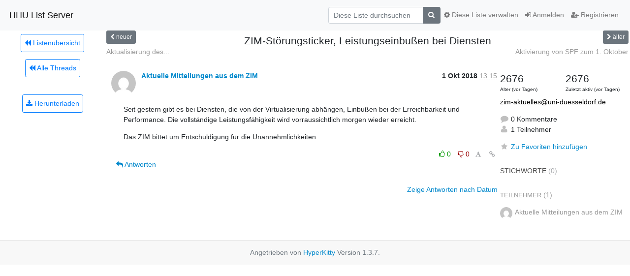

--- FILE ---
content_type: text/html; charset=utf-8
request_url: https://lists.hhu.de/hyperkitty/list/zim-aktuelles@uni-duesseldorf.de/thread/L6QEKZTEBF56FOEIVEKJWQ22XYB6567O/
body_size: 6405
content:




<!DOCTYPE HTML>
<html>
    <head>
        <meta http-equiv="Content-Type" content="text/html; charset=UTF-8" />
        <meta name="viewport" content="width=device-width, initial-scale=1.0" />
        <meta name="ROBOTS" content="INDEX, FOLLOW" />
        <title>
ZIM-Störungsticker, Leistungseinbußen bei Diensten - ZIM-Aktuelles - HHU List Server
</title>
        <meta name="author" content="" />
        <meta name="dc.language" content="en" />
        <link rel="shortcut icon" href="/mailman3/static/hyperkitty/img/favicon.ico" />
        <link rel="stylesheet" href="/mailman3/static/hyperkitty/libs/jquery/smoothness/jquery-ui-1.13.1.min.css" type="text/css" media="all" />
        <link rel="stylesheet" href="/mailman3/static/hyperkitty/libs/fonts/font-awesome/css/font-awesome.min.css" type="text/css" media="all" />
        <link rel="stylesheet" href="/mailman3/static/CACHE/css/output.37b0c53de26f.css" type="text/css" media="all"><link rel="stylesheet" href="/mailman3/static/CACHE/css/output.e68c4908b3de.css" type="text/css"><link rel="stylesheet" href="/mailman3/static/CACHE/css/output.d2b180279745.css" type="text/css" media="all">
         
        
        

    </head>

    <body>

    


    <nav class="navbar sticky-top navbar-light bg-light navbar-expand-md">
        <div class="container">
            <div class="navbar-header col-md"> <!--part of navbar that's always present-->
                <button type="button" class="navbar-toggler collapsed" data-toggle="collapse" data-target=".navbar-collapse">
                    <span class="fa fa-bars"></span>
                </button>
                <a class="navbar-brand" href="/hyperkitty/">HHU List Server</a>

            </div> <!-- /navbar-header -->

            <div class="navbar-collapse collapse justify-content-end"> <!--part of navbar that's collapsed on small screens-->
                <!-- show dropdown for smaller viewports b/c login name/email may be too long -->
                <!-- only show this extra button/dropdown if we're in small screen sizes -->
                <div class="nav navbar-nav navbar-right auth dropdown d-sm-none">
                  <a href="#" role="button" class="btn dropdown-toggle" id="loginDropdownMenu"
                     data-toggle="dropdown" aria-haspopup="true" aria-expanded="false">
                        
                            <span class="fa fa-bars"></span>
                        
                    </a>
                      
                            <a role="menuitem" tabindex="-1" href="/accounts/login/?next=/hyperkitty/list/zim-aktuelles%40uni-duesseldorf.de/thread/L6QEKZTEBF56FOEIVEKJWQ22XYB6567O/">
                                <span class="fa fa-sign-in"></span>
                                Anmelden
                            </a>
                            <a role="menuitem" tabindex="-1" href="/accounts/signup/?next=/hyperkitty/list/zim-aktuelles%40uni-duesseldorf.de/thread/L6QEKZTEBF56FOEIVEKJWQ22XYB6567O/">
                                <span class="fa fa-user-plus"></span>
                                Registrieren
                            </a>
                        

                </div>
                <form name="search" method="get" action="/hyperkitty/search" class="navbar-form navbar-right my-2 my-lg-2 order-1" role="search">
                    <input type="hidden" name="mlist" value="zim-aktuelles@uni-duesseldorf.de" />
                        <div class="input-group">
                            <input name="q" type="text" class="form-control"
                                   placeholder="Diese Liste durchsuchen"
                                   
                                   />
                            <span class="input-group-append">
                                <button class="btn btn-secondary" type="submit"><span class="fa fa-search"></span></button>
                            </span>
                        </div>
                </form>
                <!-- larger viewports -->
                <ul class="nav navbar-nav d-none d-sm-flex auth order-3">
                    
                        <li class="nav-item"><a href="/accounts/login/?next=/hyperkitty/list/zim-aktuelles%40uni-duesseldorf.de/thread/L6QEKZTEBF56FOEIVEKJWQ22XYB6567O/" class="nav-link">
                            <span class="fa fa-sign-in"></span>
                            Anmelden
                        </a></li>
                        <li class="nav-item"><a href="/accounts/signup/?next=/hyperkitty/list/zim-aktuelles%40uni-duesseldorf.de/thread/L6QEKZTEBF56FOEIVEKJWQ22XYB6567O/" class="nav-link">
                            <span class="fa fa-user-plus"></span>
                            Registrieren
                        </a></li>
                    
                </ul>

                
                <ul class="nav navbar-nav order-2">
                    <li class="nav-item">
                    
                    <a href="/postorius/lists/zim-aktuelles.uni-duesseldorf.de/" class="nav-link">
                        <span class="fa fa-cog"></span>
                        Diese Liste verwalten
                    </a>
                    
                    </li>
                </ul>
                


            </div> <!--/navbar-collapse -->
        </div> <!-- /container for navbar -->
    </nav>

    

     <div class="modal fade" tabindex="-1" role="dialog" id="keyboard-shortcuts">
       <div class="modal-dialog" role="document">
         <div class="modal-content">
           <div class="modal-header">
             <button type="button" class="close" data-dismiss="modal" aria-label="Close"><span aria-hidden="true">&times;</span></button>
             <h4 class="modal-title">Tastenkürzel</h4>
           </div>
           <div class="modal-body">
             <h3>Thread-Ansicht</h3>
             <ul>
               <li><code>j</code>: Nächste ungelesene Nachricht </li>
               <li><code>k</code>: Vorherige ungelesene Nachricht </li>
               <li><code>j a</code>: Zu allen Threads wechseln
               <li><code>j l</code>: Zur Listenübersicht springen
             </ul>
           </div>
         </div><!-- /.modal-content -->
       </div><!-- /.modal-dialog -->
     </div><!-- /.modal -->

     <div class="container">
        

<div class="row view-thread">






<div class="d-none d-md-inline col-12 col-md-2">
    <div class="row d-flex justify-content-center flex-column align-items-center">
        
        <a href="/hyperkitty/list/zim-aktuelles@uni-duesseldorf.de/"
           class="btn btn-outline-primary p-2 m-2">
            <span class="fa fa-backward"></span>
            Listenübersicht</a>

        
        
        <a href="/hyperkitty/list/zim-aktuelles@uni-duesseldorf.de/latest"
           class="btn btn-outline-primary p-2 m-2">
            <span class="fa fa-backward"></span>
       Alle Threads</a>
    
    </br>
    <!-- Download as mbox -->
    
    <a href="/hyperkitty/list/zim-aktuelles@uni-duesseldorf.de/export/zim-aktuelles@uni-duesseldorf.de-L6QEKZTEBF56FOEIVEKJWQ22XYB6567O.mbox.gz?thread=L6QEKZTEBF56FOEIVEKJWQ22XYB6567O" title="Diesen Diskussionsstrang im komprimierten (gzip) mbox-Format"
          class="btn btn-outline-primary p-2 m-2">
        <i class="fa fa-download"></i> Herunterladen</a>
    
</div>
</div>



    <div class="col-12 col-md-10">

        <!-- thread header: navigation (older/newer), thread title -->
        <div class="thread-header">
          <div class="row">
            
            <div class="col-sm-2">
                
                <a id="next-thread" class="btn btn-secondary btn-sm "
                        title="Aktualisierung des Netzwerkequipments"
                        href="/hyperkitty/list/zim-aktuelles@uni-duesseldorf.de/thread/OE3RLSEAQDQCRJ4YD7GVXZXVDZT6XBQR/">
                    <span class="fa fa-chevron-left"></span>
                    <span class="d-none d-md-inline">neuer</span>
                </a>
               
            </div>
            <div class="col-sm-8">
                <h3>ZIM-Störungsticker, Leistungseinbußen bei Diensten</h3>
            </div>
            <div class="col-sm-2 right">
                <a id="prev-thread" class="btn btn-secondary btn-sm "
                    
                    title="Aktivierung von SPF zum 1. Oktober"
                    href="/hyperkitty/list/zim-aktuelles@uni-duesseldorf.de/thread/QUKCEXQCQBLM332TDOJ2UEP7TWVW7LHG/"
                    >
                    <span class="fa fa-chevron-right"></span>
                    <span class="d-none d-md-inline">älter</span>
                </a>
            </div>
          </div>
          <div class="thread-titles">
            <div class="row">
                <div class="d-none d-md-block col-md-6">
                
                    <a href="/hyperkitty/list/zim-aktuelles@uni-duesseldorf.de/thread/OE3RLSEAQDQCRJ4YD7GVXZXVDZT6XBQR/"
                       title="Aktualisierung des Netzwerkequipments"
                       >Aktualisierung des...</a>
                
                </div>
                <div class="right d-none d-md-block col-md-6">
                
                    <a href="/hyperkitty/list/zim-aktuelles@uni-duesseldorf.de/thread/QUKCEXQCQBLM332TDOJ2UEP7TWVW7LHG/"
                       title="Aktivierung von SPF zum 1. Oktober"
                       >Aktivierung von SPF zum 1. Oktober</a>
                
                </div>
            </div>
            
            </div>
        </div> <!-- /thread-header -->

        <!-- nav tabs, for smaller screens -->
        <ul class="nav nav-tabs d-md-none">
            <li class="nav-item">
                <a href="#home" class="nav-link active">Erstes Posting</a>
            </li>
            <li class="nav-item">
                <a href="#replies" class="nav-link">Antworten</a>
            </li>
            <li class="nav-item">
                <a href="#stats" class="nav-link">Statistiken</a>
            </li>
            <li class="dropdown nav-item">
                



<a href="" id="navbarMonthsListDrop" class="dropdown-toggle  nav-link " data-toggle="dropdown">
  <span class="d-none d-md-inline ">Thread nach</span> Monat <b class="caret"></b>
</a>
<ul class="dropdown-menu right" role="menu" aria-labelledby="navbarMonthsListDrop">
    
    <li role="presentation" class="dropdown-header disabled dropdown-item">
        <a href="" class="nav-link">----- 2026 -----</a>
    </li>
    
    <li>
        <a class="dropdown-item" href="/hyperkitty/list/zim-aktuelles@uni-duesseldorf.de/2026/1/"
           >Januar</a>
    </li>
    
    
    <li role="presentation" class="dropdown-header disabled dropdown-item">
        <a href="" class="nav-link">----- 2025 -----</a>
    </li>
    
    <li>
        <a class="dropdown-item" href="/hyperkitty/list/zim-aktuelles@uni-duesseldorf.de/2025/12/"
           >Dezember</a>
    </li>
    
    <li>
        <a class="dropdown-item" href="/hyperkitty/list/zim-aktuelles@uni-duesseldorf.de/2025/11/"
           >November</a>
    </li>
    
    <li>
        <a class="dropdown-item" href="/hyperkitty/list/zim-aktuelles@uni-duesseldorf.de/2025/10/"
           >Oktober</a>
    </li>
    
    <li>
        <a class="dropdown-item" href="/hyperkitty/list/zim-aktuelles@uni-duesseldorf.de/2025/9/"
           >September</a>
    </li>
    
    <li>
        <a class="dropdown-item" href="/hyperkitty/list/zim-aktuelles@uni-duesseldorf.de/2025/8/"
           >August</a>
    </li>
    
    <li>
        <a class="dropdown-item" href="/hyperkitty/list/zim-aktuelles@uni-duesseldorf.de/2025/7/"
           >Juli</a>
    </li>
    
    <li>
        <a class="dropdown-item" href="/hyperkitty/list/zim-aktuelles@uni-duesseldorf.de/2025/6/"
           >Juni</a>
    </li>
    
    <li>
        <a class="dropdown-item" href="/hyperkitty/list/zim-aktuelles@uni-duesseldorf.de/2025/5/"
           >Mai</a>
    </li>
    
    <li>
        <a class="dropdown-item" href="/hyperkitty/list/zim-aktuelles@uni-duesseldorf.de/2025/4/"
           >April</a>
    </li>
    
    <li>
        <a class="dropdown-item" href="/hyperkitty/list/zim-aktuelles@uni-duesseldorf.de/2025/3/"
           >März</a>
    </li>
    
    <li>
        <a class="dropdown-item" href="/hyperkitty/list/zim-aktuelles@uni-duesseldorf.de/2025/2/"
           >Februar</a>
    </li>
    
    <li>
        <a class="dropdown-item" href="/hyperkitty/list/zim-aktuelles@uni-duesseldorf.de/2025/1/"
           >Januar</a>
    </li>
    
    
    <li role="presentation" class="dropdown-header disabled dropdown-item">
        <a href="" class="nav-link">----- 2024 -----</a>
    </li>
    
    <li>
        <a class="dropdown-item" href="/hyperkitty/list/zim-aktuelles@uni-duesseldorf.de/2024/12/"
           >Dezember</a>
    </li>
    
    <li>
        <a class="dropdown-item" href="/hyperkitty/list/zim-aktuelles@uni-duesseldorf.de/2024/11/"
           >November</a>
    </li>
    
    <li>
        <a class="dropdown-item" href="/hyperkitty/list/zim-aktuelles@uni-duesseldorf.de/2024/10/"
           >Oktober</a>
    </li>
    
    <li>
        <a class="dropdown-item" href="/hyperkitty/list/zim-aktuelles@uni-duesseldorf.de/2024/9/"
           >September</a>
    </li>
    
    <li>
        <a class="dropdown-item" href="/hyperkitty/list/zim-aktuelles@uni-duesseldorf.de/2024/8/"
           >August</a>
    </li>
    
    <li>
        <a class="dropdown-item" href="/hyperkitty/list/zim-aktuelles@uni-duesseldorf.de/2024/7/"
           >Juli</a>
    </li>
    
    <li>
        <a class="dropdown-item" href="/hyperkitty/list/zim-aktuelles@uni-duesseldorf.de/2024/6/"
           >Juni</a>
    </li>
    
    <li>
        <a class="dropdown-item" href="/hyperkitty/list/zim-aktuelles@uni-duesseldorf.de/2024/5/"
           >Mai</a>
    </li>
    
    <li>
        <a class="dropdown-item" href="/hyperkitty/list/zim-aktuelles@uni-duesseldorf.de/2024/4/"
           >April</a>
    </li>
    
    <li>
        <a class="dropdown-item" href="/hyperkitty/list/zim-aktuelles@uni-duesseldorf.de/2024/3/"
           >März</a>
    </li>
    
    <li>
        <a class="dropdown-item" href="/hyperkitty/list/zim-aktuelles@uni-duesseldorf.de/2024/2/"
           >Februar</a>
    </li>
    
    <li>
        <a class="dropdown-item" href="/hyperkitty/list/zim-aktuelles@uni-duesseldorf.de/2024/1/"
           >Januar</a>
    </li>
    
    
    <li role="presentation" class="dropdown-header disabled dropdown-item">
        <a href="" class="nav-link">----- 2023 -----</a>
    </li>
    
    <li>
        <a class="dropdown-item" href="/hyperkitty/list/zim-aktuelles@uni-duesseldorf.de/2023/12/"
           >Dezember</a>
    </li>
    
    <li>
        <a class="dropdown-item" href="/hyperkitty/list/zim-aktuelles@uni-duesseldorf.de/2023/11/"
           >November</a>
    </li>
    
    <li>
        <a class="dropdown-item" href="/hyperkitty/list/zim-aktuelles@uni-duesseldorf.de/2023/10/"
           >Oktober</a>
    </li>
    
    <li>
        <a class="dropdown-item" href="/hyperkitty/list/zim-aktuelles@uni-duesseldorf.de/2023/9/"
           >September</a>
    </li>
    
    <li>
        <a class="dropdown-item" href="/hyperkitty/list/zim-aktuelles@uni-duesseldorf.de/2023/8/"
           >August</a>
    </li>
    
    <li>
        <a class="dropdown-item" href="/hyperkitty/list/zim-aktuelles@uni-duesseldorf.de/2023/7/"
           >Juli</a>
    </li>
    
    <li>
        <a class="dropdown-item" href="/hyperkitty/list/zim-aktuelles@uni-duesseldorf.de/2023/6/"
           >Juni</a>
    </li>
    
    <li>
        <a class="dropdown-item" href="/hyperkitty/list/zim-aktuelles@uni-duesseldorf.de/2023/5/"
           >Mai</a>
    </li>
    
    <li>
        <a class="dropdown-item" href="/hyperkitty/list/zim-aktuelles@uni-duesseldorf.de/2023/4/"
           >April</a>
    </li>
    
    <li>
        <a class="dropdown-item" href="/hyperkitty/list/zim-aktuelles@uni-duesseldorf.de/2023/3/"
           >März</a>
    </li>
    
    <li>
        <a class="dropdown-item" href="/hyperkitty/list/zim-aktuelles@uni-duesseldorf.de/2023/2/"
           >Februar</a>
    </li>
    
    <li>
        <a class="dropdown-item" href="/hyperkitty/list/zim-aktuelles@uni-duesseldorf.de/2023/1/"
           >Januar</a>
    </li>
    
    
    <li role="presentation" class="dropdown-header disabled dropdown-item">
        <a href="" class="nav-link">----- 2022 -----</a>
    </li>
    
    <li>
        <a class="dropdown-item" href="/hyperkitty/list/zim-aktuelles@uni-duesseldorf.de/2022/12/"
           >Dezember</a>
    </li>
    
    <li>
        <a class="dropdown-item" href="/hyperkitty/list/zim-aktuelles@uni-duesseldorf.de/2022/11/"
           >November</a>
    </li>
    
    <li>
        <a class="dropdown-item" href="/hyperkitty/list/zim-aktuelles@uni-duesseldorf.de/2022/10/"
           >Oktober</a>
    </li>
    
    <li>
        <a class="dropdown-item" href="/hyperkitty/list/zim-aktuelles@uni-duesseldorf.de/2022/9/"
           >September</a>
    </li>
    
    <li>
        <a class="dropdown-item" href="/hyperkitty/list/zim-aktuelles@uni-duesseldorf.de/2022/8/"
           >August</a>
    </li>
    
    <li>
        <a class="dropdown-item" href="/hyperkitty/list/zim-aktuelles@uni-duesseldorf.de/2022/7/"
           >Juli</a>
    </li>
    
    <li>
        <a class="dropdown-item" href="/hyperkitty/list/zim-aktuelles@uni-duesseldorf.de/2022/6/"
           >Juni</a>
    </li>
    
    <li>
        <a class="dropdown-item" href="/hyperkitty/list/zim-aktuelles@uni-duesseldorf.de/2022/5/"
           >Mai</a>
    </li>
    
    <li>
        <a class="dropdown-item" href="/hyperkitty/list/zim-aktuelles@uni-duesseldorf.de/2022/4/"
           >April</a>
    </li>
    
    <li>
        <a class="dropdown-item" href="/hyperkitty/list/zim-aktuelles@uni-duesseldorf.de/2022/3/"
           >März</a>
    </li>
    
    <li>
        <a class="dropdown-item" href="/hyperkitty/list/zim-aktuelles@uni-duesseldorf.de/2022/2/"
           >Februar</a>
    </li>
    
    <li>
        <a class="dropdown-item" href="/hyperkitty/list/zim-aktuelles@uni-duesseldorf.de/2022/1/"
           >Januar</a>
    </li>
    
    
    <li role="presentation" class="dropdown-header disabled dropdown-item">
        <a href="" class="nav-link">----- 2021 -----</a>
    </li>
    
    <li>
        <a class="dropdown-item" href="/hyperkitty/list/zim-aktuelles@uni-duesseldorf.de/2021/12/"
           >Dezember</a>
    </li>
    
    <li>
        <a class="dropdown-item" href="/hyperkitty/list/zim-aktuelles@uni-duesseldorf.de/2021/11/"
           >November</a>
    </li>
    
    <li>
        <a class="dropdown-item" href="/hyperkitty/list/zim-aktuelles@uni-duesseldorf.de/2021/10/"
           >Oktober</a>
    </li>
    
    <li>
        <a class="dropdown-item" href="/hyperkitty/list/zim-aktuelles@uni-duesseldorf.de/2021/9/"
           >September</a>
    </li>
    
    <li>
        <a class="dropdown-item" href="/hyperkitty/list/zim-aktuelles@uni-duesseldorf.de/2021/8/"
           >August</a>
    </li>
    
    <li>
        <a class="dropdown-item" href="/hyperkitty/list/zim-aktuelles@uni-duesseldorf.de/2021/7/"
           >Juli</a>
    </li>
    
    <li>
        <a class="dropdown-item" href="/hyperkitty/list/zim-aktuelles@uni-duesseldorf.de/2021/6/"
           >Juni</a>
    </li>
    
    <li>
        <a class="dropdown-item" href="/hyperkitty/list/zim-aktuelles@uni-duesseldorf.de/2021/5/"
           >Mai</a>
    </li>
    
    <li>
        <a class="dropdown-item" href="/hyperkitty/list/zim-aktuelles@uni-duesseldorf.de/2021/4/"
           >April</a>
    </li>
    
    <li>
        <a class="dropdown-item" href="/hyperkitty/list/zim-aktuelles@uni-duesseldorf.de/2021/3/"
           >März</a>
    </li>
    
    <li>
        <a class="dropdown-item" href="/hyperkitty/list/zim-aktuelles@uni-duesseldorf.de/2021/2/"
           >Februar</a>
    </li>
    
    <li>
        <a class="dropdown-item" href="/hyperkitty/list/zim-aktuelles@uni-duesseldorf.de/2021/1/"
           >Januar</a>
    </li>
    
    
    <li role="presentation" class="dropdown-header disabled dropdown-item">
        <a href="" class="nav-link">----- 2020 -----</a>
    </li>
    
    <li>
        <a class="dropdown-item" href="/hyperkitty/list/zim-aktuelles@uni-duesseldorf.de/2020/12/"
           >Dezember</a>
    </li>
    
    <li>
        <a class="dropdown-item" href="/hyperkitty/list/zim-aktuelles@uni-duesseldorf.de/2020/11/"
           >November</a>
    </li>
    
    <li>
        <a class="dropdown-item" href="/hyperkitty/list/zim-aktuelles@uni-duesseldorf.de/2020/10/"
           >Oktober</a>
    </li>
    
    <li>
        <a class="dropdown-item" href="/hyperkitty/list/zim-aktuelles@uni-duesseldorf.de/2020/9/"
           >September</a>
    </li>
    
    <li>
        <a class="dropdown-item" href="/hyperkitty/list/zim-aktuelles@uni-duesseldorf.de/2020/8/"
           >August</a>
    </li>
    
    <li>
        <a class="dropdown-item" href="/hyperkitty/list/zim-aktuelles@uni-duesseldorf.de/2020/7/"
           >Juli</a>
    </li>
    
    <li>
        <a class="dropdown-item" href="/hyperkitty/list/zim-aktuelles@uni-duesseldorf.de/2020/6/"
           >Juni</a>
    </li>
    
    <li>
        <a class="dropdown-item" href="/hyperkitty/list/zim-aktuelles@uni-duesseldorf.de/2020/5/"
           >Mai</a>
    </li>
    
    <li>
        <a class="dropdown-item" href="/hyperkitty/list/zim-aktuelles@uni-duesseldorf.de/2020/4/"
           >April</a>
    </li>
    
    <li>
        <a class="dropdown-item" href="/hyperkitty/list/zim-aktuelles@uni-duesseldorf.de/2020/3/"
           >März</a>
    </li>
    
    <li>
        <a class="dropdown-item" href="/hyperkitty/list/zim-aktuelles@uni-duesseldorf.de/2020/2/"
           >Februar</a>
    </li>
    
    <li>
        <a class="dropdown-item" href="/hyperkitty/list/zim-aktuelles@uni-duesseldorf.de/2020/1/"
           >Januar</a>
    </li>
    
    
    <li role="presentation" class="dropdown-header disabled dropdown-item">
        <a href="" class="nav-link">----- 2019 -----</a>
    </li>
    
    <li>
        <a class="dropdown-item" href="/hyperkitty/list/zim-aktuelles@uni-duesseldorf.de/2019/12/"
           >Dezember</a>
    </li>
    
    <li>
        <a class="dropdown-item" href="/hyperkitty/list/zim-aktuelles@uni-duesseldorf.de/2019/11/"
           >November</a>
    </li>
    
    <li>
        <a class="dropdown-item" href="/hyperkitty/list/zim-aktuelles@uni-duesseldorf.de/2019/10/"
           >Oktober</a>
    </li>
    
    <li>
        <a class="dropdown-item" href="/hyperkitty/list/zim-aktuelles@uni-duesseldorf.de/2019/9/"
           >September</a>
    </li>
    
    <li>
        <a class="dropdown-item" href="/hyperkitty/list/zim-aktuelles@uni-duesseldorf.de/2019/8/"
           >August</a>
    </li>
    
    <li>
        <a class="dropdown-item" href="/hyperkitty/list/zim-aktuelles@uni-duesseldorf.de/2019/7/"
           >Juli</a>
    </li>
    
    <li>
        <a class="dropdown-item" href="/hyperkitty/list/zim-aktuelles@uni-duesseldorf.de/2019/6/"
           >Juni</a>
    </li>
    
    <li>
        <a class="dropdown-item" href="/hyperkitty/list/zim-aktuelles@uni-duesseldorf.de/2019/5/"
           >Mai</a>
    </li>
    
    <li>
        <a class="dropdown-item" href="/hyperkitty/list/zim-aktuelles@uni-duesseldorf.de/2019/4/"
           >April</a>
    </li>
    
    <li>
        <a class="dropdown-item" href="/hyperkitty/list/zim-aktuelles@uni-duesseldorf.de/2019/3/"
           >März</a>
    </li>
    
    <li>
        <a class="dropdown-item" href="/hyperkitty/list/zim-aktuelles@uni-duesseldorf.de/2019/2/"
           >Februar</a>
    </li>
    
    <li>
        <a class="dropdown-item" href="/hyperkitty/list/zim-aktuelles@uni-duesseldorf.de/2019/1/"
           >Januar</a>
    </li>
    
    
    <li role="presentation" class="dropdown-header disabled dropdown-item">
        <a href="" class="nav-link">----- 2018 -----</a>
    </li>
    
    <li>
        <a class="dropdown-item" href="/hyperkitty/list/zim-aktuelles@uni-duesseldorf.de/2018/12/"
           >Dezember</a>
    </li>
    
    <li>
        <a class="dropdown-item" href="/hyperkitty/list/zim-aktuelles@uni-duesseldorf.de/2018/11/"
           >November</a>
    </li>
    
    <li>
        <a class="dropdown-item" href="/hyperkitty/list/zim-aktuelles@uni-duesseldorf.de/2018/10/"
           >Oktober</a>
    </li>
    
    <li>
        <a class="dropdown-item" href="/hyperkitty/list/zim-aktuelles@uni-duesseldorf.de/2018/9/"
           >September</a>
    </li>
    
    <li>
        <a class="dropdown-item" href="/hyperkitty/list/zim-aktuelles@uni-duesseldorf.de/2018/8/"
           >August</a>
    </li>
    
    <li>
        <a class="dropdown-item" href="/hyperkitty/list/zim-aktuelles@uni-duesseldorf.de/2018/7/"
           >Juli</a>
    </li>
    
    <li>
        <a class="dropdown-item" href="/hyperkitty/list/zim-aktuelles@uni-duesseldorf.de/2018/6/"
           >Juni</a>
    </li>
    
    <li>
        <a class="dropdown-item" href="/hyperkitty/list/zim-aktuelles@uni-duesseldorf.de/2018/5/"
           >Mai</a>
    </li>
    
    <li>
        <a class="dropdown-item" href="/hyperkitty/list/zim-aktuelles@uni-duesseldorf.de/2018/4/"
           >April</a>
    </li>
    
    <li>
        <a class="dropdown-item" href="/hyperkitty/list/zim-aktuelles@uni-duesseldorf.de/2018/3/"
           >März</a>
    </li>
    
    <li>
        <a class="dropdown-item" href="/hyperkitty/list/zim-aktuelles@uni-duesseldorf.de/2018/2/"
           >Februar</a>
    </li>
    
    <li>
        <a class="dropdown-item" href="/hyperkitty/list/zim-aktuelles@uni-duesseldorf.de/2018/1/"
           >Januar</a>
    </li>
    
    
    <li role="presentation" class="dropdown-header disabled dropdown-item">
        <a href="" class="nav-link">----- 2017 -----</a>
    </li>
    
    <li>
        <a class="dropdown-item" href="/hyperkitty/list/zim-aktuelles@uni-duesseldorf.de/2017/12/"
           >Dezember</a>
    </li>
    
    <li>
        <a class="dropdown-item" href="/hyperkitty/list/zim-aktuelles@uni-duesseldorf.de/2017/11/"
           >November</a>
    </li>
    
    <li>
        <a class="dropdown-item" href="/hyperkitty/list/zim-aktuelles@uni-duesseldorf.de/2017/10/"
           >Oktober</a>
    </li>
    
    <li>
        <a class="dropdown-item" href="/hyperkitty/list/zim-aktuelles@uni-duesseldorf.de/2017/9/"
           >September</a>
    </li>
    
    <li>
        <a class="dropdown-item" href="/hyperkitty/list/zim-aktuelles@uni-duesseldorf.de/2017/8/"
           >August</a>
    </li>
    
    <li>
        <a class="dropdown-item" href="/hyperkitty/list/zim-aktuelles@uni-duesseldorf.de/2017/7/"
           >Juli</a>
    </li>
    
    
</ul>


            </li>
        </ul> <!-- /navtab -->

        <div class="row">
            <div class="col-sm-12 col-md-9">
                <!-- main section, the email thread -->
                <div id="thread-content">

                    <!-- Start first email -->
                    





<div class="email email-first">

    <div id="L6QEKZTEBF56FOEIVEKJWQ22XYB6567O" class="email-header">
        <div class="gravatar-wrapper">
            <div class="gravatar circle">
                <img class="gravatar" src="https://secure.gravatar.com/avatar/9ad69904e6bba9dc743a541a02f4ad99.jpg?s=120&amp;d=mm&amp;r=g" width="120" height="120" alt="" />
            </div>
            <div class="email-author">
                <span class="name">
                    
                    <a href="/hyperkitty/users/150dda8255034ac2ac35006442661a6e/"
                       title="Das Profil für Aktuelle Mitteilungen aus dem ZIM sehen"
                       >Aktuelle Mitteilungen aus dem ZIM</a>
                    
                </span>
            </div>
        </div>
        <div class="email-date right">
            
            
            <span class="date d-none d-sm-inline">
                1 Okt
                
                    2018
                
            </span>
            <span class="date d-sm-none">
                1 Okt
                
                '18
                
            </span>
            
            <div class="time">
                <span title="Absendezeit: 1. Oktober 2018 13:15">13:15</span>
            </div>

        </div>
        
    </div> <!-- /email-header: gravatar, author-info, date, peramlink, changed_subject -->
    <div class="email-body ">
      <p>Seit gestern gibt es bei Diensten, die von der Virtualisierung abhängen, Einbußen bei der Erreichbarkeit und Performance. Die vollständige Leistungsfähigkeit wird vorraussichtlich morgen wieder erreicht.</p>
<p>Das ZIM bittet um Entschuldigung für die Unannehmlichkeiten.</p>

    </div>

    

    <div class="email-info">
      <div class="likeform-wrapper right">
        <div class="messagelink pull-right">
          <span class="fa fa-font cursor-pointer toggle-font"
                title="In fixierter Schrift anzeigen"
                data-toggle="tooltip" data-placement="bottom"></span>
          <a href="/hyperkitty/list/zim-aktuelles@uni-duesseldorf.de/message/L6QEKZTEBF56FOEIVEKJWQ22XYB6567O/"
             title="Permalink für diese Nachricht"
             data-toggle="tooltip" data-placement="bottom"><i class="fa fa-link"></i></a>
        </div>
        

    <form method="post" class="likeform"
          action="/hyperkitty/list/zim-aktuelles@uni-duesseldorf.de/message/L6QEKZTEBF56FOEIVEKJWQ22XYB6567O/vote">
    <input type="hidden" name="csrfmiddlewaretoken" value="CtUdLL4a2Cb0IHXeFPuwNcgYvhl1ZVhHqW5NiwOHHD1HOF8pIso09TYCopCgvAL3">
    

		<!-- Hide the status icon
		<i class="icomoon likestatus neutral"></i> -->

		<!-- <span>+0/-0</span> -->
		
			<a class="youlike vote  disabled" title="Sie müssen sich anmelden, um abstimmen zu dürfen."
			href="#like" data-vote="1">
					<i class="fa fa-thumbs-o-up"></i> 0
			</a>
			<a class="youdislike vote disabled" title="Sie müssen sich anmelden, um abstimmen zu dürfen."
			href="#dislike" data-vote="-1">
				<i class="fa fa-thumbs-o-down"></i> 0
			</a>
		
    

    </form>

        </div>

        <!-- Reply link -->
        
        
        <a class="reply reply-mailto" title="Anmelden, um online zu antworten"
           href="mailto:zim-aktuelles@uni-duesseldorf.de?Subject=Re%3A%20%5BZIM-Aktuelles%5D%20ZIM-St%C3%B6rungsticker%2C%20Leistungseinbu%C3%9Fen%20bei%20Diensten&amp;In-Reply-To=&lt;mailman.2752.1538392512.1665.zim-aktuelles%40hhu.de&gt;">
            <i class="fa fa-reply"></i>
            Antworten
        </a>
        
        

        <!-- Attachments -->
        
        <!-- Reply form -->
        

    </div>

</div>

                    <!-- End first email -->

                    <p class="sort-mode">
                        
                        <a href="/hyperkitty/list/zim-aktuelles@uni-duesseldorf.de/thread/L6QEKZTEBF56FOEIVEKJWQ22XYB6567O/?sort=date"
                            >Zeige Antworten nach Datum</a>
                        
                    </p>

                    <div class="anchor-link">
                        <a id="replies"></a>
                    </div>
                    <div class="replies">
                        
                            

    

                        
                    </div>

                </div>
            </div>

            <div class="col-12 col-md-3">
                <div class="anchor-link">
                    <a id="stats"></a>
                </div>
                



<!-- right column -->
<section id="thread-overview-info">
    <!-- Start stats re: dates -->
    <div id="thread-date-info" class="row">
      <div class="col">
        <span class="days-num">2676</span>
        <div class="days-text">
          Alter (vor Tagen)
        </div>
      </div>
      <div class="col">
        <span class="days-num">2676</span>
        <div class="days-text">
          Zuletzt aktiv (vor Tagen)
        </div>
        </div>
    </div> <!-- /Stats re: dates -->

    <p class="list-name">
        <a href="/hyperkitty/list/zim-aktuelles@uni-duesseldorf.de/">
            zim-aktuelles@uni-duesseldorf.de
        </a>
    </p>

    

    <p class="thread-overview-details">
    <div>
        <i class="fa fa-fw fa-comment"></i>
        0 Kommentare
    </div>
    <div>
        <i class="fa fa-fw fa-user"></i>
        1 Teilnehmer
    </div>
    
    </p>

    <form id="fav_form" name="favorite" method="post" class="favorite"
          action="/hyperkitty/list/zim-aktuelles@uni-duesseldorf.de/thread/L6QEKZTEBF56FOEIVEKJWQ22XYB6567O/favorite">
        <input type="hidden" name="csrfmiddlewaretoken" value="CtUdLL4a2Cb0IHXeFPuwNcgYvhl1ZVhHqW5NiwOHHD1HOF8pIso09TYCopCgvAL3">
        <input type="hidden" name="action" value="add" />
        <p>
            <a href="#AddFav" class="notsaved disabled" title="Sie müssen angemeldet sein, um Favoriten zu haben.">
                <i class="fa fa-fw fa-star"></i>Zu Favoriten hinzufügen</a>
            <a href="#RmFav" class="saved">
                <i class="fa fa-fw fa-star"></i>Von Favoriten entfernen</a>
        </p>
    </form>

    

    <div id="tags">
        

        <span id="tag-title">Stichworte</span> (0)
        

    </div>
    
    
    <div id="participants">
        <span id="participants_title">Teilnehmer</span> (1)
        <ul class="list-unstyled">
            
            <li class="row">
                <div class="participant-gravatar col-sm-auto circle-small"><img class="gravatar" src="https://secure.gravatar.com/avatar/9ad69904e6bba9dc743a541a02f4ad99.jpg?s=48&amp;d=mm&amp;r=g" width="48" height="48" alt="" /></div>
                <div class="participant-name col">Aktuelle Mitteilungen aus dem ZIM</div>
            </li>
            
        </ul>
    </div>
    
</section>



            </div>

        </div>

    </div>

</div>

<!-- end of content -->

    </div> <!-- /container for content -->

    <footer class="footer">
      <div class="container">
        <p class="text-muted">
            Angetrieben von <a href="http://hyperkitty.readthedocs.org">HyperKitty</a> Version 1.3.7.
        </p>
      </div>
    </footer>

    <script src="/mailman3/static/hyperkitty/libs/jquery/jquery-3.6.0.min.js"></script>
    <script src="/mailman3/static/hyperkitty/libs/jquery/jquery-ui-1.13.1.min.js"></script>
    <script src="/mailman3/static/CACHE/js/output.deaccd28a705.js"></script>
    

<script type="text/javascript">
    $(document).ready(function() {
        //enable tooltips for thread buttons
        $("btn#next-thread").tooltip();
        $("btn#prev-thread").tooltip();

        setup_category();
        setup_tags();
        setup_favorites();
        // Hide quotes by default in the thread view
        fold_quotes("div.container");
        // Load the replies
        update_thread_replies("/hyperkitty/list/zim-aktuelles@uni-duesseldorf.de/thread/L6QEKZTEBF56FOEIVEKJWQ22XYB6567O/replies?sort=thread&last_view=");
        setup_unreadnavbar("#unreadnavbar");
        setup_thread_keyboard_shortcuts();
    });
</script>



    


    </body>
</html>


--- FILE ---
content_type: text/css
request_url: https://lists.hhu.de/mailman3/static/CACHE/css/output.37b0c53de26f.css
body_size: 1272
content:
@font-face{font-family:'icomoon';src:url('/mailman3/static/hyperkitty/libs/fonts/icomoon/fonts/icomoon.eot?-reqkd2&9cb563aaa11a');src:url('/mailman3/static/hyperkitty/libs/fonts/icomoon/fonts/icomoon.eot?&9cb563aaa11a#iefix-reqkd2') format('embedded-opentype'),url('/mailman3/static/hyperkitty/libs/fonts/icomoon/fonts/icomoon.woff?-reqkd2&9cb563aaa11a') format('woff'),url('/mailman3/static/hyperkitty/libs/fonts/icomoon/fonts/icomoon.ttf?-reqkd2&9cb563aaa11a') format('truetype'),url('/mailman3/static/hyperkitty/libs/fonts/icomoon/fonts/icomoon.svg?-reqkd2&93419f9d531b#icomoon') format('svg');font-weight:normal;font-style:normal}.icomoon{font-family:'icomoon';speak:none;font-style:normal;font-weight:normal;font-variant:normal;text-transform:none;line-height:1;-webkit-font-smoothing:antialiased;-moz-osx-font-smoothing:grayscale}@font-face{font-family:'Droid Sans';font-style:normal;font-weight:400;src:local('Droid Sans'),local('DroidSans'),url(/mailman3/static/hyperkitty/libs/fonts/droid/DroidSans.ttf?9cb563aaa11a) format('truetype')}@font-face{font-family:'Droid Sans Mono';font-style:normal;font-weight:400;src:local('Droid Sans Mono'),local('DroidSansMono'),url(/mailman3/static/hyperkitty/libs/fonts/droid/DroidSansMono.ttf?9cb563aaa11a) format('truetype')}